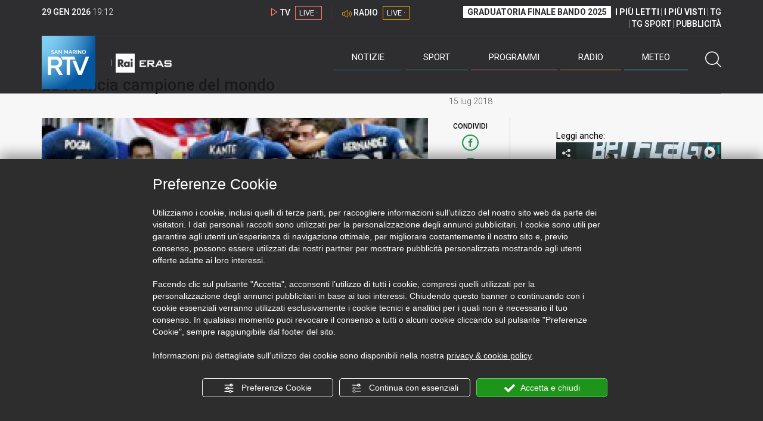

--- FILE ---
content_type: text/html; charset=UTF-8
request_url: https://www.sanmarinortv.sm/sport/calcio-c14/francia-campione-mondo-a122953
body_size: 15870
content:
<!DOCTYPE html>
<html lang="it">
    <head>
        <meta name="viewport" content="width=device-width, initial-scale=1">
        <meta charset="UTF-8">
                    <title>La Francia campione del mondo</title>
        <meta name="description" content="La&#x20;Coppa&#x20;del&#x20;Mondo&#x20;prende&#x20;la&#x20;via&#x20;di&#x20;Parigi&#x3A;&#x20;la&#x20;Francia&#x20;batte&#x20;4-2&#x20;la&#x20;Croazia&#x20;e&#x20;sale&#x20;sul&#x20;tetto&#x20;del&#x20;mondo&#x20;per&#x20;la&#x20;seconda&#x20;volta&#x20;nella&#x20;sua&#x20;storia&#x20;dopo&#x20;la&#x20;vittoria..." />
            <link href="https://www.sanmarinortv.sm/sport/calcio-c14/francia-campione-mondo-a122953" rel="canonical"/>

    <meta name="author" content="San Marino Rtv">

    <meta property="fb:pages" content="238005306296375" />
    <meta property="og:locale" content="it_IT"/>
    <meta property="og:site_name" content="San Marino Rtv" />
    <meta property="og:url" content="https://www.sanmarinortv.sm/sport/calcio-c14/francia-campione-mondo-a122953" />
    <meta property="og:title" content="La Francia campione del mondo" />
    <meta property="og:image" content="https://www.sanmarinortv.sm/uploads/img/photo/43/43d0094761ba64a772ce125dc78b0d66bcb1cca8250166.jpg?t=1769713928" />
    <meta property="og:description" content="La Coppa del Mondo prende la via di Parigi: la Francia batte 4-2 la Croazia e sale sul tetto del mondo per la seconda volta nella sua storia dopo la vittoria...">
        <meta property="og:type" content="article"/>
    <meta property='article:published_time' content='2018-07-15T20:51:57+02:00' />
    <meta property='article:modified_time' content='2018-07-15T21:35:15+02:00' />
        <meta property='article:section' content='Calcio' />

    <meta name="twitter:card" content="summary_large_image" />
    <meta name="twitter:site" content="@SANMARINO_RTV" />
    <meta name="twitter:title" content="La Francia campione del mondo" >
    <meta name="twitter:description" content="La Coppa del Mondo prende la via di Parigi: la Francia batte 4-2 la Croazia e sale sul tetto del mondo per la seconda volta nella sua storia dopo la vittoria...">
    <meta name="twitter:image" content="https://www.sanmarinortv.sm/uploads/img/photo/43/43d0094761ba64a772ce125dc78b0d66bcb1cca8250166.jpg" >
    <meta name="twitter:url" content="https://www.sanmarinortv.sm/sport/calcio-c14/francia-campione-mondo-a122953">

    <meta name="application-name" content="San Marino Rtv" />
    <meta name="msapplication-starturl" content="https://www.sanmarinortv.sm/sport/calcio-c14/francia-campione-mondo-a122953" />
    <meta name="msapplication-tooltip" content="San Marino Rtv" />
    <meta name="msapplication-TileImage" content="https://www.sanmarinortv.sm/assets/frontend/img/logo-144.png?v63"/>
    <meta name="msapplication-TileColor" content="#2e2e30"/>
    <meta name="msapplication-square150x150logo" content="https://www.sanmarinortv.sm/assets/frontend/img/logo-150.png?v63"/>
    <meta name="msapplication-square70x70logo" content="https://www.sanmarinortv.sm/assets/frontend/img/logo-70.png?v63"/>
    <meta name="msapplication-square310x310logo" content="https://www.sanmarinortv.sm/assets/frontend/img/logo-310.png?v63"/>
    <meta name="msapplication-wide310x150logo" content="https://www.sanmarinortv.sm/assets/frontend/img/logo-310-150.png?v63"/>

    <meta name="theme-color" content="#2e2e30">

    <!-- HTML5 shim, for IE6-8 support of HTML5 elements -->

    <!--[if lt IE 9]>
      <script src="https://html5shim.googlecode.com/svn/trunk/html5.js"></script>
            <![endif]-->
    <!--[if lt IE 8]>
            <![endif]-->

    <!-- Fav and touch icons -->
    <link rel="shortcut icon" type="image/vnd.microsoft.icon" href="https://www.sanmarinortv.sm/favicon.ico?v63" sizes="16x16 32x32 48x48" />
    <link rel="shortcut icon" href="/favicon.ico?v63" type="image/x-icon" sizes="16x16">
    <link rel="apple-touch-icon-precomposed" sizes="144x144" href="https://www.sanmarinortv.sm/assets/frontend/img/logo-144.png?v63">
    <link rel="apple-touch-icon-precomposed" sizes="114x114" href="https://www.sanmarinortv.sm/assets/frontend/img/logo-114.png?v63">
    <link rel="apple-touch-icon-precomposed" sizes="72x72" href="https://www.sanmarinortv.sm/assets/frontend/img/logo-72.png?v63">
    <link rel="apple-touch-icon-precomposed" href="https://www.sanmarinortv.sm/assets/frontend/img/logo-57.png?v63">

    
    <meta name="robots" content="index,follow" />
                <link href="https://fonts.googleapis.com/css?family=Roboto:300,300i,400,500,700" rel="stylesheet">
                                <link rel="stylesheet" href="/css/c483159.css?v63" />
                    
                            <style>
                                                                                                                                                                                                                                                                                                                                                                                                                                                        
                .scroll-left div {	
                    -moz-animation: scroll-left 107s linear infinite;
                    -webkit-animation: scroll-left 107s linear infinite;
                    animation: scroll-left 107s linear infinite;
                }

                                    @media (min-width: 768px) {
                                                                        .scroll-left div {	
                            -moz-animation: scroll-left 107s linear infinite;
                            -webkit-animation: scroll-left 107s linear infinite;
                            animation: scroll-left 107s linear infinite;
                        }
                    }
                                    @media (min-width: 988px) {
                                                                        .scroll-left div {	
                            -moz-animation: scroll-left 107s linear infinite;
                            -webkit-animation: scroll-left 107s linear infinite;
                            animation: scroll-left 107s linear infinite;
                        }
                    }
                                    @media (min-width: 1200px) {
                                                                        .scroll-left div {	
                            -moz-animation: scroll-left 107s linear infinite;
                            -webkit-animation: scroll-left 107s linear infinite;
                            animation: scroll-left 107s linear infinite;
                        }
                    }
                                    @media (min-width: 1440px) {
                                                                        .scroll-left div {	
                            -moz-animation: scroll-left 107s linear infinite;
                            -webkit-animation: scroll-left 107s linear infinite;
                            animation: scroll-left 107s linear infinite;
                        }
                    }
                
                .breakingnews .scroll-left  div {
                    white-space: nowrap;
                    min-width:100vw;
                }
                .breakingnews .scroll-left  a {
                    display:inline-block;
                }
            </style>
                
    
    <link rel="stylesheet" href="/assets/frontend/css/vendor/photoswipe/photoswipe.css?v63">
    <link rel="stylesheet" href="/assets/frontend/css/vendor/photoswipe/default-skin/default-skin.css?v63">

    <style>
        .text-zoom{
            float:right;margin-top: 20px;
        }
        .text-zoom.increase{
            margin-left: 20px;border-left: 1px solid #ccc;padding-left: 20px;
        }

        @media screen and (max-width: 767px) {
            .text-zoom.increase{
                margin-right: 10px;
            }
        }
    </style>

        
        <link rel="amphtml" href="https://www.sanmarinortv.sm/sport/calcio-c14/francia-campione-mondo-a122953/amp"/>
    
    <!-- Facebook Pixel Code -->
    <script>
      !function(f,b,e,v,n,t,s)
      {if(f.fbq)return;n=f.fbq=function(){n.callMethod?
      n.callMethod.apply(n,arguments):n.queue.push(arguments)};
      if(!f._fbq)f._fbq=n;n.push=n;n.loaded=!0;n.version='2.0';
      n.queue=[];t=b.createElement(e);t.async=!0;
      t.src=v;s=b.getElementsByTagName(e)[0];
      s.parentNode.insertBefore(t,s)}(window, document,'script',
      'https://connect.facebook.net/en_US/fbevents.js');
      
      fbq('consent', 'revoke');
      fbq('init', '366632870888842');
      fbq('track', 'PageView');
    </script>
    <noscript><img height="1" width="1" style="display:none"
      src="https://www.facebook.com/tr?id=366632870888842&ev=PageView&noscript=1"
    /></noscript>
    <!-- End Facebook Pixel Code -->
    
    <!-- Leggere qui per annunci consent https://support.google.com/adsense/answer/9042142 -->
    
        
    

    <link rel="icon" type="image/x-icon" href="/favicon.ico?v63" />
    <link rel="stylesheet" href="https://catchup.acdsolutions.it/fluid-player/fluidplayer.min.css" type="text/css"/>
    <script src="https://catchup.acdsolutions.it/fluid-player/fluidplayer.min.js"></script>
</head>
<body id="body" class="gf-font-principale article-page">
                            
                                                                <header class="layout-header">
    <a href="javascript:void(0)" class="closebtn visible-xs" onclick="Menu.mobile.closeMenu();"><span class="glyphicon-chiudi"></span></a>
    <div class="header">
        <div class="container">
            <div class="top-of-page hidden-affix hidden-print">
                <div class="row">
                                        <div class="hidden-xs hidden-sm col-md-2 col-lg-4"><div class="last-update"><strong class="current-date"></strong> <span class="current-hour"></span></div></div>

                    <div class="col-xs-12 col-sm-5 col-md-4 col-lg-3 hidden-print">
                        <div class="cont-link-live  hidden-print" id="cont-link-live">
                            <div class="link-live link-live-tv  hidden-print">
                                <span class="glyphicon-tv-live"></span> 
                                <strong>TV</strong> 
                                <a href="/programmi/web-tv" class="tv-live-link">
                                    <span>LIVE &middot;</span>
                                </a>
                            </div>
                                                            <div class="link-live link-live-radio hidden-print">
                                    <span class="glyphicon-radio-live"></span> 
                                    <strong>RADIO</strong> 
                                    <a href="/radio"  class="radio-live-link">
                                        <span>LIVE &middot;</span>
                                    </a>
                                </div>
                                                    </div>
                    </div>
                    <div class="col-xs-12 col-sm-7 col-md-6 col-lg-5 hidden-print">
                        <div class="cont-menu-top hidden-xs">
                            <ul>
                                                                                                <li><a href="https://www.sanmarinortv.sm/risultati-bando-di-selezione-c242"  style="font-weight: 700;background-color:#fff;color:#2e2e30;padding: 2px 7px;">GRADUATORIA FINALE BANDO 2025</a></li>
                                <li style="border:none;"><a href="/articoli-piu-letti" style="font-weight: 700;">I PI&Ugrave; LETTI</a></li>
                                <li><a href="/video-piu-visti" style="    font-weight: 700;">I PI&Ugrave; VISTI</a></li> 
                                <li><a href="/programmi/tg-san-marino-p38">TG</a></li>
                                <li><a href="/programmi/tg-sport-p1">TG SPORT</a></li>
                                <li><a href="/pubblicita">PUBBLICIT&Agrave;</a></li>
                            </ul>
                        </div>
                    </div>
                </div>
            </div>
            <div class="header-bottom">
                <div class="cont-logo hidden-xs">
                                        <a class="logo-link logo-color hidden-affix-top hidden-print" href="/">
                        <img class="img-responsive logo-top  hidden-print" src="/assets/frontend/img/logo-color.png?v63" alt="Logo San Marino RTV">
                    </a>
                    <div class="logo-link hidden-affix hidden-print" style="background-image: url(/assets/frontend/img/logo-90.png?v63);">
                            <a href="/">
                                Radio e Televisione della Repubblica di San Marino
                            </a>
                    </div>

                <img class="img-responsive logo-nemini-termini hidden-affix hidden-print" src="/assets/frontend/img/logo-nemini-teneri-rai.png?v63" alt="Logo Nemini Teneri - RAI Eras">
            </div>
            <div class="cont-link-live visible-affix-inline-block hidden-xs">
            </div>
            <div class="cont-menu hidden-print">
                <nav class=" hidden-print">
                    <ul class="menu-principale hidden-print">
    <li style="display:none;">
        <img src="/assets/frontend/img/logo-share.jpg?v63" width="720" height="480">
    </li>
    <li>
        <a class="menu-notizie" href="javascript:void(0)">Notizie<span class="icon glyphicon-freccia-dx-2 visible-xs-inline-block glyphicon-rotate-90"></span></a>
        <ul id="notizie" class="sub-menu">
            <li class="col col1">
                <h3 class="hidden-xs"><span class="line"></span> San Marino</h3>
                <ul>
                    <li><a href="https://www.sanmarinortv.sm/news/politica-c2">Politica</a></li>
                    <li><a href="https://www.sanmarinortv.sm/news/cronaca-c3">Cronaca</a></li>
                    <li><a href="https://www.sanmarinortv.sm/news/attualita-c4">Attualità</a></li>
                    <li><a href="https://www.sanmarinortv.sm/news/economia-c5">Economia</a></li>
                    <li><a href="https://www.sanmarinortv.sm/news/cultura-c6">Cultura</a></li>
                    <li><a href="https://www.sanmarinortv.sm/news-c1"  style="color: #aaa;">Tutte le news</a></li>
                </ul>
            </li>
            <li class="col col2 hidden-xs mostRead" data-url="/s/menu/article/most-readed/main"></li>
            <li class="col col3">
                <ul>
                    <li><a href="https://www.sanmarinortv.sm/news/italia-c7"><span class="line"></span>Italia</a></li>
                    <li><a href="https://www.sanmarinortv.sm/news/mondo-c8"><span class="line"></span>Mondo</a></li>                    <li><a href="https://www.sanmarinortv.sm/news/comunicati-c9"><span class="line"></span>Comunicati stampa</a></li>
                    <li><a href="https://www.sanmarinortv.sm/news/pubbliredazionali-c197"><span class="line"></span>Pubbliredazionali</a></li>                    <li><a href="/rassegna-stampa"><span class="line"></span>Rassegna stampa</a></li>
                </ul>
            </li>
        </ul>
    </li>

    <li>
        <a class="menu-sport" href="javascript:void(0)">Sport<span class="icon glyphicon-freccia-dx-2 visible-xs-inline-block glyphicon-rotate-90"></span></a>
        <ul id="sport" class="sub-menu">
            <li class="col col1">
                <ul>
                    <li><a href="https://www.sanmarinortv.sm/sport/calcio-c14">Calcio</a></li>
                    <li><a href="https://www.sanmarinortv.sm/sport/calcio-sammarinese-c15">Calcio sammarinese</a></li>
                    <li><a href="https://www.sanmarinortv.sm/sport/sport-sammarinese-c16">Sport sammarinese</a></li>
                    <li><a href="https://www.sanmarinortv.sm/sport/motori-c17">Motori</a></li>
                    <li><a href="https://www.sanmarinortv.sm/sport/basket-c18">Basket</a></li>
                    <li><a href="https://www.sanmarinortv.sm/sport/altri-sport-c19">Altri sport</a></li>
                    <li><a href="https://www.sanmarinortv.sm/sport/comunicati-sport-c22">Comunicati sport</a></li>
                    <li><a href="https://www.sanmarinortv.sm/sport-c12" style="color: #aaa;">Tutte le news</a></li>
                </ul>
            </li>

            <li class="col col2 hidden-xs mostRead" data-url="/s/menu/article/most-readed/sport"></li>
        </ul>
    </li>

    <li>
        <a class="menu-tv" href="javascript:void(0)">Programmi<span class="icon glyphicon-freccia-dx-2 visible-xs-inline-block glyphicon-rotate-90"></span></a>
        <ul id="tv" class="sub-menu">
            <li class="col col1">
                <ul>
                    <li><a href="/programmi">Rtv play</a></li>
                    <li><a href="/programmi/tg-san-marino-p38">Tg</a></li>
                    <li><a href="/programmi/tg-sport-p1">Tg Sport</a></li>
                    <li><a href="/programmi/palinsesto">Guida TV</a></li>
                </ul>
            </li>
        </ul>
    </li>
    <li><a class="menu-radio" href="/radio">Radio</a></li>
    <li>
        <a class="menu-meteo" href="/meteo">Meteo<span class="icon glyphicon-freccia-dx-2 visible-xs-inline-block glyphicon-rotate-90 hidden-xs"></span></a>
        <ul id="meteo" class="sub-menu">
            <li class="col col1 hidden-xs video">
                <div class="img-cnt img-zoom-cnt action-container" style="width:258px">
                    <a href="javascript:void(0)" onclick="$(this).siblings('.js-play').trigger('click');" class="jsClickPassthrough">
                        <img class="img-responsive" alt="Meteo 7 giorni San Marino" src="https://s3.eu-central-1.amazonaws.com/thumbnails-pub/fixed_meteo.jpg" data-src="https://s3.eu-central-1.amazonaws.com/thumbnails-pub/fixed_meteo.jpg" data-was-processed="true">
                    </a>
                    <div class="share image-action js-share hidden-print jsClickPassthrough" data-share-title-complete="Meteo 7 giorni San Marino" data-share-title="" data-share-url="/meteo">
                        <span class="icon glyphicon-share jsClickPassthrough"></span>
                        <span class="label jsClickPassthrough">CONDIVIDI</span>
                    </div>
                    <div class="play image-action js-play hidden-print jsClickPassthrough" data-play-share-url="/meteo" data-play-id="" data-play-type="video" data-play-content="fixed_meteo.mp4" data-adzone="46" data-adzonemid="48" data-play-caption="" data-play-title="">
                        <span class="label jsClickPassthrough">GUARDA</span>
                        <span class="icon glyphicon-play jsClickPassthrough"></span>
                    </div>
                </div>
            </li>

            <li class="col col2 hidden-xs widget iFrame" data-url="https://www.3bmeteo.com/moduli_esterni/localita_7_giorni_compatto/8152/ffffff/2e2e30/ffffff/2e2e30/it" >
              </li>
        </ul>
    </li>
    <li>
        <a href="javascript:void(0)" class="menu-cerca hidden-xs" onclick="Menu.search.open();
                return false;" aria-label="Cerca">
            <span class="label visible-md-inline-block">Cerca</span>&nbsp;<span class="icon glyphicon-cerca"></span>
        </a>
    </li>
    <li id="cont-search" style="display:none;">
        <a href="javascript:void(0)" >
            <span class="glyphicon-cerca"></span>
        </a>
        <form action="/risultato-ricerca">
            <select name="type" id="searchSelect">
                <option value="articles" >Articoli</option>
                <option value="shows" >Programmi</option>
            </select>
            <input type="text" name="term" placeholder="Cerca nel sito..." id="search" />
        </form>
        <a href="javascript:void(0)" onclick="Menu.search.close();">
            <span class="glyphicon-chiudi"></span>
        </a>
    </li>
</ul>
                </nav>
                <ul class="mobile-list visible-xs hidden-print">
                                        <li>
                        <a href="https://www.sanmarinortv.sm/risultati-bando-di-selezione-c242"  style="display: inline-block;font-weight: 700;text-decoration: underline;background-color:#fff;color:#000;padding-left:8px;padding-right:8px;margin-top:5px">GRADUATORIA FINALE BANDO 2025</a>
                    </li>
                    <li>
                        <a href="/programmi/tg-san-marino-p38"><strong>TG</strong></a>
                    </li>
                    <li>
                        <a href="/programmi/tg-sport-p1"><strong>TG SPORT</strong></a>
                    </li>
                    <li>
                        <a href="/articoli-piu-letti"><strong>I PI&Ugrave; LETTI</strong></a>
                    </li>
                    <li>
                        <a href="/video-piu-visti"><strong>I PI&Ugrave; VISTI</strong></a>
                    </li>
                    <li>
                        <a href="/pubblicita"><strong>PUBBLICIT&Agrave;</strong></a>
                    </li>
                    <li>
                        <a href="https://www.sanmarinortv.sm/chi-siamo-c74">Chi siamo</a>
                    </li>
                    <li>
                        <a href="/chi-siamo/contatti">Contatti</a>
                    </li>
                    <li>
                        <a href="/redazione">Redazione</a>
                    </li>
                    <li>
                        <a href="/help/feed-rss">Rss</a>
                    </li>
                    <li>
                        <a href="/mappa-sito">Mappa sito</a>
                    </li>
                </ul>
            </div>
        </div>
    </div>
</div>
</header>
<aside class="hidden-print  cont-banner-principale  hidden-xs">
    <div class="container">
                <div class="row">
                                        <div class="col-md-9 hidden-xs">
                                <ins class="banner adbanner " data-revive-zoneid="22" data-revive-target="_blank" data-revive-block="1" data-revive-id="06e709ec91a77c96ed68e449c29e15b0"></ins>

            </div>
            <div class="col-md-3 hidden-xs hidden-sm">
                                    <div class="rtvbanner">
                        <div class="liveBanner ">
                            <div class="label">Diretta TV</div>

                                 <div id="livePlayerElement" class="wowzaplayer" style="width:100%;"></div>
                                <script async src="https://catchup.acdsolutions.it/jstag/videoplayerLiveFluid/TV?ch=0&eID=livePlayerElement&vID=666666666"></script>                                                     </div>
                    </div>
                            </div>
            </div>
</div>
</aside>
<aside class="visible-xs hidden-print">
                            <ins class="banner adbanner" data-revive-zoneid="40" data-revive-target="_blank" data-revive-block="1" data-revive-id="06e709ec91a77c96ed68e449c29e15b0"></ins>        
        <div class="row menu-mobile">
        <div class="col-xs-2 no-padding-right  left icon-wrp">
            <a href="javascript:void(0);"  onclick="Menu.mobile.openMenu();"><span class="glyphicon-menu"></span></a>
        </div>
        <div class="col-xs-8 l">
            <a class="logo-link cont-img" href="/"><img class="img-responsive logo-top" src="/assets/frontend/img/logo.png?v63" alt="San Marino RTV"></a>
            <div class="cont-img termini"><img class="img-responsive logo-nemini-termini" src="/assets/frontend/img/logo-nemini-teneri-rai.png?v63" alt="Nemini Teneri - RAI Eras"></div>
        </div>
        <div class="col-xs-2 no-padding-left right icon-wrp">
            <a href="#" onclick="Menu.search.xs.open();" id="mobile-search-trigger"><span class="glyphicon-cerca"></span></a>
        </div>
    </div>
    <div class="row menu-mobile cerca" style="display:none">
        <div class="col-xs-2 no-padding-right left icon-wrp">
            <a href="javascript:void(0);"><span class="glyphicon-cerca"></span></a>
        </div>
        <div class="col-xs-8">
            <form action="/risultato-ricerca">
                <select name="type" id="searchSelectMobile">
                    <option value="articles">Articoli</option>
                    <option value="shows">Programmi</option>
                </select>
                <input type="text" name="term" placeholder="Cerca nel sito..." id="searchMobile"/>
            </form>
        </div>
        <div class="col-xs-2 no-padding-left right icon-wrp">
            <a href="#" onclick="Menu.search.xs.close();"><span class="glyphicon-chiudi"></span></a>
        </div>
    </div>
</aside>
<img class="visible-print-block" src="/assets/frontend/img/logo-color.png?v63" alt="Logo San Marino RTV">
    
    <main>
            <section class="breakingnews hidden-print">
        <div class="label"><span class="glyphicon-ultimora"></span><h2 class="hidden-xs hidden-sm">&nbsp;Ultim'ora</h2></div>
        <div class="scroll-left">
            <div>
                                    <a href="https://www.sanmarinortv.sm/news/politica-c2/rf-difendiamo-il-potere-d-acquisto-dei-salari-dal-governo-politiche-catastrofiche-a285819" > 19:30 <strong>RF: &quot;Difendiamo il potere d’acquisto dei salari! Dal Governo politiche catastrofiche&quot;</strong></a>
                    <a href="https://www.sanmarinortv.sm/news/politica-c2/segreteria-esteri-nessuna-censura-ma-il-rigoroso-adempimento-di-obblighi-internazionali-e-interni-a285818" > 19:26 <strong>Segreteria Esteri: &quot;Nessuna censura, ma il rigoroso adempimento di obblighi internazionali e interni&quot;</strong></a>
                    <a href="https://www.sanmarinortv.sm/news/politica-c2/san-marino-con-l-apce-a-difesa-della-groenlandia-a285817" > 18:24 <strong>San Marino con l&#039;Apce a difesa della Groenlandia</strong></a>
                    <a href="https://www.sanmarinortv.sm/news/cultura-c6/la-chitarra-d-australia-da-noi-a285814" > 18:02 <strong>La chitarra d&#039;Australia da noi</strong></a>
                    <a href="https://www.sanmarinortv.sm/news/mondo-c8/usa-iran-continuano-a-salire-le-tensioni-dopo-le-minacce-di-trump-a285812" > 17:42 <strong>Usa - Iran: continuano a salire le tensioni dopo le minacce di Trump</strong></a>
                    <a href="https://www.sanmarinortv.sm/news/italia-c7/eleonora-palmieri-dimessa-dal-bufalini-grazie-a-chi-ha-curato-le-mie-ferite-e-a-chi-continua-a-sostenermi-a285807" > 15:23 <strong>Eleonora Palmieri dimessa dal Bufalini: &quot;Grazie a chi ha curato le mie ferite e a chi continua a sostenermi&quot;</strong></a>
                    <a href="https://www.sanmarinortv.sm/news/economia-c5/sandbox-normative-fabbri-norma-che-valorizza-tantissimo-le-caratteristiche-di-san-marino-a285803" > 15:06 <strong>Sandbox normative, Fabbri: &quot;Norma che valorizza tantissimo le caratteristiche di San Marino&quot;</strong></a>
                    <a href="https://www.sanmarinortv.sm/news/attualita-c4/sui-social-violenza-verbale-e-razzismo-che-influenzano-i-giovani-gli-insegnanti-chiedono-di-fermare-i-linguaggi-d-odio-a285799" > 14:06 <strong>“Sui social violenza verbale e razzismo che influenzano i giovani”, gli insegnanti chiedono di fermare i linguaggi d&#039;odio</strong></a>
                    <a href="https://www.sanmarinortv.sm/news/economia-c5/al-via-smuvi-il-nuovo-servizio-bus-a-chiamata-a285798" > 13:47 <strong>Al via &quot;SMUVI&quot;, il nuovo servizio bus a chiamata</strong></a>
                    <a href="https://www.sanmarinortv.sm/sport/altri-sport-c19/kristoffersen-riscrive-la-storia-della-planai-a285792" > 12:55 <strong>Kristoffersen riscrive la storia della Planai</strong></a>
            
            </div>
        </div>
    </section>
    <script type="application/ld+json">
        {
    "@context": "http://schema.org",
    "@type": "NewsArticle",
    "mainEntityOfPage": {
      "@type": "WebPage",
      "@id": "https://www.sanmarinortv.sm/sport/calcio-c14/francia-campione-mondo-a122953"
    },
    "headline": "La Francia campione del mondo",
        "image": [
      "https://www.sanmarinortv.sm/uploads/img/photo/43/43d0094761ba64a772ce125dc78b0d66bcb1cca8250166.jpg"
     ],
         "datePublished": "2018-07-15T20:51:57+02:00",
    "dateModified": "2018-07-15T21:35:15+02:00",
    "author": {
      "@type": "Person",
      "name": "Redazione"    },
     "publisher": {
      "@context": "http://schema.org",
"@type": "NewsMediaOrganization",
"name": "San Marino Rtv",
"logo":   {
    "@type": "ImageObject",
            "url": "https://www.sanmarinortv.sm/assets/frontend/img/logo-310x310.png?v63",
        "width": 400,
        "height": 80
    },
"sameAs":   [
    " https://www.facebook.com/SanMarinoRTV/",
    " https://twitter.com/SANMARINO_RTV"
],
"masthead": "https://www.sanmarinortv.sm/#gerenza",
"correctionsPolicy": "https://www.sanmarinortv.sm/#correzioni",
"publishingPrinciples": "https://www.sanmarinortv.sm/",
"url": "https://www.sanmarinortv.sm/",
"ethicsPolicy": "https://www.sanmarinortv.sm/#codice-etico",
"missionCoveragePrioritiesPolicy": "https://www.sanmarinortv.sm/#missione",
"diversityPolicy": "",
"verificationFactCheckingPolicy": "https://www.sanmarinortv.sm/#fcfonti",
"unnamedSourcesPolicy": "https://www.sanmarinortv.sm/#fonti-anonime",
"actionableFeedbackPolicy": "https://www.sanmarinortv.sm/#scrivi",
"ownershipFundingInfo": "https://www.sanmarinortv.sm/#gerenza",
"diversityStaffingReport": "",
"contactPoint":   [
    {
        "@type": "ContactPoint",
        "contactType": "Newsroom Contact",
        "email": "redazione@sanmarinortv.sm",
        "url": "https://www.sanmarinortv.sm/chi-siamo/contatti"
    },
    {
        "@type": "ContactPoint",
        "contactType": "Public Engagement",
        "email": "redazione@sanmarinortv.sm",
        "url": "https://www.sanmarinortv.sm/chi-siamo/contatti"
    }
]    }
    }    </script>
    <div class="container article-detail category-family-sport">
        <div class="row">
            <article role="main" class="col-md-9 news internal-page site-margin-bottom" id="article">
                <ol class="breadcrumb hidden-print">
                        <li><a href="https://www.sanmarinortv.sm/">Home</a></li>
                                               <li><a href="https://www.sanmarinortv.sm/sport-c12">News sport</a></li>
                                               <li><a href="https://www.sanmarinortv.sm/sport/calcio-c14">Calcio</a></li>
                                           </ol>
<script type="application/ld+json">
   {
    "@context": "http://schema.org",
    "@type": "BreadcrumbList",
    "itemListElement":
    [
      
           {
       "@type": "ListItem",
       "position": 1,
       "item":
       {
        "@id": "https://www.sanmarinortv.sm/",
        "name": "Home"
        }
      },           {
       "@type": "ListItem",
       "position": 2,
       "item":
       {
        "@id": "https://www.sanmarinortv.sm/sport-c12",
        "name": "News sport"
        }
      },           {
       "@type": "ListItem",
       "position": 3,
       "item":
       {
        "@id": "https://www.sanmarinortv.sm/sport/calcio-c14",
        "name": "Calcio"
        }
      },           {
       "@type": "ListItem",
       "position": 4,
       "item":
       {
        "@id": "https://www.sanmarinortv.sm/sport/calcio-c14/francia-campione-mondo-a122953",
        "name": "La Francia campione del mondo"
        }
      }        ]
   }
</script>                <header class="row">
                    <div class="col-md-11">
                                                <h1>La Francia campione del mondo</h1>
                                            </div>
                </header>

                <div class="row">

                    <div class="col-md-11 article-pre">
                        <div class="row">
                            <div class="col-xs-6 col-md-10 author">
                                                            </div>
                            <div class="col-xs-6 col-md-2 date">
                                15 lug 2018
                            </div>
                        </div>
                    </div>
                    <div class="col-md-11 article-body">

                        <div class="row">


                            <aside class="col-md-2 col-md-push-10 article-share-cnt">
                                <span class="hidden-xs hidden-sm lbl hidden-print">CONDIVIDI</span>
                                                                                                <ul class="hidden-print">
                                    <li><a  title="Condividi su Facebbok" href="javascript:void(0)" onclick="Share.share('fb', 'https%3A%2F%2Fwww.sanmarinortv.sm%2Fsport%2Fcalcio-c14%2Ffrancia-campione-mondo-a122953', 'La\x20Francia\x20campione\x20del\x20mondo');" target="_blank"><span class="icon glyphicon-facebook color"></span></a></li>
                                    <li><a title="Condividi su X" href="javascript:void(0)" onclick="Share.share('tw', 'https%3A%2F%2Fwww.sanmarinortv.sm%2Fsport%2Fcalcio-c14%2Ffrancia-campione-mondo-a122953', 'La\x20Francia\x20campione\x20del\x20mondo');" target="_blank"><span class="icon glyphicon-twitter color"></span></a></li>
                                    <li><a title="Condividi su Linkedin" href="javascript:void(0)" onclick="Share.share('li', 'https%3A%2F%2Fwww.sanmarinortv.sm%2Fsport%2Fcalcio-c14%2Ffrancia-campione-mondo-a122953', 'La\x20Francia\x20campione\x20del\x20mondo');" target="_blank"><span class="icon glyphicon-linkedin color"></span></a></li>
                                    <li><a title="Condividi via email" href="mailto:?&subject=https%3A%2F%2Fwww.sanmarinortv.sm%2Fsport%2Fcalcio-c14%2Ffrancia-campione-mondo-a122953&body=La%5Cx20Francia%5Cx20campione%5Cx20del%5Cx20mondo" target="_blank"><span class="icon glyphicon-mail color"></span></a></li>
                                    <li class="visible-xs-inline-block visible-sm-inline-block"><a href="whatsapp://send?text=https%3A%2F%2Fwww.sanmarinortv.sm%2Fsport%2Fcalcio-c14%2Ffrancia-campione-mondo-a122953" data-action="share/whatsapp/share" target="_blank"><span class="icon glyphicon-whatsapp color"></span></a></li>
                                    <li class="visible-xs-inline-block visible-sm-inline-block"><a title="Condividi su Telegram" href="javascript:void(0)" onclick="Share.share('te', 'https%3A%2F%2Fwww.sanmarinortv.sm%2Fsport%2Fcalcio-c14%2Ffrancia-campione-mondo-a122953', 'La\x20Francia\x20campione\x20del\x20mondo');" target="_blank"><span class="icon glyphicon-telegram color"></span></a></li>
                                    
                                </ul>
                                <hr class="hidden-xs hidden-sm hidden-print">
                                <a title="Stampa" class="hidden-xs hidden-print" href="javascript:void(0)" onclick="window.print();" target="_blank"><span class="icon glyphicon-stampa color"></span></a>
                            </aside>
                            <div class="col-md-10 col-md-pull-2">
                                                                                                                                        <figure class="main-figure ">
                                            <a data-id="115468" href="https://www.sanmarinortv.sm/media/cache/fe_article_detail_full_big/uploads/img/photo/43/43d0094761ba64a772ce125dc78b0d66bcb1cca8250166.jpg" data-small="https://www.sanmarinortv.sm/media/cache/fe_article_detail_full_small/uploads/img/photo/43/43d0094761ba64a772ce125dc78b0d66bcb1cca8250166.jpg" data-size="1560x880" data-size-small="468x264" title="">   
                                                                                                                                        <img style="width:100%" class="img-responsive" src="https://www.sanmarinortv.sm/media/cache/fe_article_detail_full_half/uploads/img/photo/43/43d0094761ba64a772ce125dc78b0d66bcb1cca8250166.jpg" alt="La&#x20;Francia&#x20;campione&#x20;del&#x20;mondo">
                                        </a>
                                                                            </figure>
                                                            
                            

                                                                                            <a aria-label="Incrementa la dimensione dei caratteri" class="text-zoom increase hidden-print" href="javascript:void(0)" onclick="var n = $('.js-font-size-action');
                                    n.css({'font-size': parseInt(n.css('font-size')) + 2 + 'px', 'line-height': parseInt(n.css('line-height')) + 2 + 'px'});" ><span class="glyphicon-font-increase"></span></a>
                                <a aria-label="Decrementa la dimensione dei caratteri" class="text-zoom decrease hidden-print" href="javascript:void(0)" onclick="var n = $('.js-font-size-action');
                                    n.css({'font-size': parseInt(n.css('font-size')) - 2 + 'px', 'line-height': parseInt(n.css('line-height')) - 2 + 'px'});" ><span class="glyphicon-font-decrease"></span></a>
                                <div class="clearfix hidden-print"></div>
                                <div class="description js-font-size-action">
                                    La Coppa del  Mondo prende la via di Parigi: la Francia batte 4-2 la Croazia e sale sul tetto del mondo per la seconda volta nella sua storia dopo la vittoria casalinga del 1998. <br />
Francia in vantaggio grazie all'autogol di <strong>Mandzukic</strong>, il primo in una finale mondiale, poi <strong>Perisic</strong> pareggia i conti dieci minuti dopo con un bel tiro dal limite. Proprio il numero 4 croato è protagonista del rigore trasformato da<strong> Griezmann</strong>, suo il fallo di mano che sfugge all'arbitro ma non al Var. Nella ripresa arrotondano <strong>Pogba e Mbappè</strong>, prima della rete del 4-2 di Mandzukic, per gentile concessione di <strong>Lloris</strong>. 20 anni fa <strong>Deschamps</strong> era in campo stavolta è il direttore di un orchestra praticamente perfetta che in sette partite del mondiale ha ottenuto 6 vittorie e un pari.
                                </div>
                                <hr class="hidden-print">
                            
                            
                                                        
                                                                                    
                                                        
                                                        <style>
                                @media print{
                                    .progress .progress-bar{
                                        background-color: #ddd !important;
                                        text-align: left;
                                    }
                                    .polls .col-sm-8, .polls .col-sm-4{
                                        width:50% !important;
                                        float:left !important;
                                    }
                                }
                            </style>
                            <div class="polls" data-id="122953"></div>

                            <div style="color: rgba(15,15,15,.5);    text-align: right;">Riproduzione riservata ©</div>
                        </div>
                    </div>
                </div>
            </div>


                            <div class="row site-margin-bottom hidden-print">
                    <div class="col-md-11 most-read">
                        <h4 class="most-reader">I più letti della settimana: Calcio</h4>
                        <div class=" list article-numbered">
                                                                                            <article class="row news">
                                    <div class="col-xs-3 col-sm-2 col-lg-2 col-xl-1">
                                        <a href="https://www.sanmarinortv.sm/sport/calcio-c14/serie-d-all-ancona-basta-un-tempo-a285601" title="Serie D: all&#039;Ancona basta un tempo" class="number-container img-zoom-cnt"  >
                                            <img class="img-zoom img-responsive" alt="Serie D: all&#039;Ancona basta un tempo" data-src="https://www.sanmarinortv.sm/media/cache/fe_article_thumb/uploads/img/photo/69/69765b53d570e530402625.jpg">
                                                                                    </a>
                                    </div>
                                    <div class="col-xs-9 col-sm-10 col-lg-10 col-xl-11">
                                        <a href="https://www.sanmarinortv.sm/sport/calcio-c14/serie-d-all-ancona-basta-un-tempo-a285601" title="Serie D: all&#039;Ancona basta un tempo" class="title"  >
                                            <span>Serie D: all&#039;Ancona basta un tempo</span>
                                        </a>
                                    </div>
                                </article>
                                                                                                                            <article class="row news">
                                    <div class="col-xs-3 col-sm-2 col-lg-2 col-xl-1">
                                        <a href="https://www.sanmarinortv.sm/sport/calcio-c14/meli-con-l-ancona-nonostante-la-sconfitta-abbiamo-fatto-una-buona-partita-a285617" title="Meli: &quot;Con l&#039;Ancona, nonostante la sconfitta, abbiamo fatto una buona partita&quot;" class="number-container img-zoom-cnt"  >
                                            <img class="img-zoom img-responsive" alt="Meli: &quot;Con l&#039;Ancona, nonostante la sconfitta, abbiamo fatto una buona partita&quot;" data-src="https://www.sanmarinortv.sm/media/cache/fe_article_thumb/uploads/img/photo/69/6976675269ee1253808895.jpg">
                                                                                    </a>
                                    </div>
                                    <div class="col-xs-9 col-sm-10 col-lg-10 col-xl-11">
                                        <a href="https://www.sanmarinortv.sm/sport/calcio-c14/meli-con-l-ancona-nonostante-la-sconfitta-abbiamo-fatto-una-buona-partita-a285617" title="Meli: &quot;Con l&#039;Ancona, nonostante la sconfitta, abbiamo fatto una buona partita&quot;" class="title"  >
                                            <span>Meli: &quot;Con l&#039;Ancona, nonostante la sconfitta, abbiamo fatto una buona partita&quot;</span>
                                        </a>
                                    </div>
                                </article>
                                                                                                                            <article class="row news">
                                    <div class="col-xs-3 col-sm-2 col-lg-2 col-xl-1">
                                        <a href="https://www.sanmarinortv.sm/sport/calcio-c14/ingenito-abbiamo-incontrato-l-aquila-ostiamare-e-ancona-adesso-comincia-il-nostro-campionato-a285610" title="Ingenito:&quot; Abbiamo incontrato l&#039;Aquila, Ostiamare e Ancona, adesso comincia il nostro campionato&quot;" class="number-container img-zoom-cnt"  >
                                            <img class="img-zoom img-responsive" alt="Ingenito:&quot; Abbiamo incontrato l&#039;Aquila, Ostiamare e Ancona, adesso comincia il nostro campionato&quot;" data-src="https://www.sanmarinortv.sm/media/cache/fe_article_thumb/uploads/img/photo/69/69765ed8bb6d1519932910.jpg">
                                                                                    </a>
                                    </div>
                                    <div class="col-xs-9 col-sm-10 col-lg-10 col-xl-11">
                                        <a href="https://www.sanmarinortv.sm/sport/calcio-c14/ingenito-abbiamo-incontrato-l-aquila-ostiamare-e-ancona-adesso-comincia-il-nostro-campionato-a285610" title="Ingenito:&quot; Abbiamo incontrato l&#039;Aquila, Ostiamare e Ancona, adesso comincia il nostro campionato&quot;" class="title"  >
                                            <span>Ingenito:&quot; Abbiamo incontrato l&#039;Aquila, Ostiamare e Ancona, adesso comincia il nostro campionato&quot;</span>
                                        </a>
                                    </div>
                                </article>
                                                                                                                            <article class="row news">
                                    <div class="col-xs-3 col-sm-2 col-lg-2 col-xl-1">
                                        <a href="https://www.sanmarinortv.sm/sport/calcio-c14/all-arezzo-basta-un-gol-contro-la-juventus-next-gen-1-0-a285594" title="All&#039;Arezzo basta un gol contro la Juventus Next Gen (1-0)" class="number-container img-zoom-cnt"  >
                                            <img class="img-zoom img-responsive" alt="All&#039;Arezzo basta un gol contro la Juventus Next Gen (1-0)" data-src="https://www.sanmarinortv.sm/media/cache/fe_article_thumb/uploads/img/photo/69/697637a91a9ce375980553.jpg">
                                                                                    </a>
                                    </div>
                                    <div class="col-xs-9 col-sm-10 col-lg-10 col-xl-11">
                                        <a href="https://www.sanmarinortv.sm/sport/calcio-c14/all-arezzo-basta-un-gol-contro-la-juventus-next-gen-1-0-a285594" title="All&#039;Arezzo basta un gol contro la Juventus Next Gen (1-0)" class="title"  >
                                            <span>All&#039;Arezzo basta un gol contro la Juventus Next Gen (1-0)</span>
                                        </a>
                                    </div>
                                </article>
                                                                                                                            <article class="row news">
                                    <div class="col-xs-3 col-sm-2 col-lg-2 col-xl-1">
                                        <a href="https://www.sanmarinortv.sm/sport/calcio-c14/zini-la-doppietta-fa-piacere-ma-sono-piu-importanti-i-tre-punti-a285608" title="Zini: &quot;La doppietta fa piacere ma sono più importanti i tre punti&quot;" class="number-container img-zoom-cnt"  >
                                            <img class="img-zoom img-responsive" alt="Zini: &quot;La doppietta fa piacere ma sono più importanti i tre punti&quot;" data-src="https://www.sanmarinortv.sm/media/cache/fe_article_thumb/uploads/img/photo/69/69765d8f3dbc5556299080.jpg">
                                                                                    </a>
                                    </div>
                                    <div class="col-xs-9 col-sm-10 col-lg-10 col-xl-11">
                                        <a href="https://www.sanmarinortv.sm/sport/calcio-c14/zini-la-doppietta-fa-piacere-ma-sono-piu-importanti-i-tre-punti-a285608" title="Zini: &quot;La doppietta fa piacere ma sono più importanti i tre punti&quot;" class="title"  >
                                            <span>Zini: &quot;La doppietta fa piacere ma sono più importanti i tre punti&quot;</span>
                                        </a>
                                    </div>
                                </article>
                                                                                                                            <article class="row news">
                                    <div class="col-xs-3 col-sm-2 col-lg-2 col-xl-1">
                                        <a href="https://www.sanmarinortv.sm/sport/calcio-c14/serie-c-l-arezzo-con-il-7-ospita-una-juventus-in-grande-forma-a285498" title="Serie C : l&#039;Arezzo con il +7 ospita una Juventus in grande forma" class="number-container img-zoom-cnt"  >
                                            <img class="img-zoom img-responsive" alt="Serie C : l&#039;Arezzo con il +7 ospita una Juventus in grande forma" data-src="https://www.sanmarinortv.sm/media/cache/fe_article_thumb/uploads/img/photo/69/69736e1d5076b732212590.jpg">
                                                                                    </a>
                                    </div>
                                    <div class="col-xs-9 col-sm-10 col-lg-10 col-xl-11">
                                        <a href="https://www.sanmarinortv.sm/sport/calcio-c14/serie-c-l-arezzo-con-il-7-ospita-una-juventus-in-grande-forma-a285498" title="Serie C : l&#039;Arezzo con il +7 ospita una Juventus in grande forma" class="title"  >
                                            <span>Serie C : l&#039;Arezzo con il +7 ospita una Juventus in grande forma</span>
                                        </a>
                                    </div>
                                </article>
                                                                                                                            <article class="row news">
                                    <div class="col-xs-3 col-sm-2 col-lg-2 col-xl-1">
                                        <a href="https://www.sanmarinortv.sm/sport/calcio-c14/terenzi-a-coriano-il-calcio-deve-essere-sostenibile-le-difficolta-fanno-parte-del-gioco-a285684" title="Terenzi: &quot;A Coriano il calcio deve essere sostenibile, le difficoltà fanno parte del gioco&quot;" class="number-container img-zoom-cnt"  >
                                            <img class="img-zoom img-responsive" alt="Terenzi: &quot;A Coriano il calcio deve essere sostenibile, le difficoltà fanno parte del gioco&quot;" data-src="https://www.sanmarinortv.sm/media/cache/fe_article_thumb/uploads/img/photo/69/6978a6d120f31798221372.jpg">
                                                                                    </a>
                                    </div>
                                    <div class="col-xs-9 col-sm-10 col-lg-10 col-xl-11">
                                        <a href="https://www.sanmarinortv.sm/sport/calcio-c14/terenzi-a-coriano-il-calcio-deve-essere-sostenibile-le-difficolta-fanno-parte-del-gioco-a285684" title="Terenzi: &quot;A Coriano il calcio deve essere sostenibile, le difficoltà fanno parte del gioco&quot;" class="title"  >
                                            <span>Terenzi: &quot;A Coriano il calcio deve essere sostenibile, le difficoltà fanno parte del gioco&quot;</span>
                                        </a>
                                    </div>
                                </article>
                                                                                                                            <article class="row news">
                                    <div class="col-xs-3 col-sm-2 col-lg-2 col-xl-1">
                                        <a href="https://www.sanmarinortv.sm/sport/calcio-c14/l-fvs-lancia-l-ascoli-perugia-ko-2-1-a285604" title="L&#039;FVS lancia l&#039;Ascoli, Perugia ko 2-1" class="number-container img-zoom-cnt"  >
                                            <img class="img-zoom img-responsive" alt="L&#039;FVS lancia l&#039;Ascoli, Perugia ko 2-1" data-src="https://www.sanmarinortv.sm/media/cache/fe_article_thumb/uploads/img/photo/69/697654712d8c6208293013.jpg">
                                                                                    </a>
                                    </div>
                                    <div class="col-xs-9 col-sm-10 col-lg-10 col-xl-11">
                                        <a href="https://www.sanmarinortv.sm/sport/calcio-c14/l-fvs-lancia-l-ascoli-perugia-ko-2-1-a285604" title="L&#039;FVS lancia l&#039;Ascoli, Perugia ko 2-1" class="title"  >
                                            <span>L&#039;FVS lancia l&#039;Ascoli, Perugia ko 2-1</span>
                                        </a>
                                    </div>
                                </article>
                                                                                                                            <article class="row news">
                                    <div class="col-xs-3 col-sm-2 col-lg-2 col-xl-1">
                                        <a href="https://www.sanmarinortv.sm/sport/calcio-c14/pineto-e-livorno-battono-campobasso-e-vis-pesaro-a285645" title="Pineto e Livorno battono Campobasso e Vis Pesaro" class="number-container img-zoom-cnt"  >
                                            <img class="img-zoom img-responsive" alt="Pineto e Livorno battono Campobasso e Vis Pesaro" data-src="https://www.sanmarinortv.sm/media/cache/fe_article_thumb/uploads/img/photo/69/6977681aa22ba896480286.jpg">
                                                                                    </a>
                                    </div>
                                    <div class="col-xs-9 col-sm-10 col-lg-10 col-xl-11">
                                        <a href="https://www.sanmarinortv.sm/sport/calcio-c14/pineto-e-livorno-battono-campobasso-e-vis-pesaro-a285645" title="Pineto e Livorno battono Campobasso e Vis Pesaro" class="title"  >
                                            <span>Pineto e Livorno battono Campobasso e Vis Pesaro</span>
                                        </a>
                                    </div>
                                </article>
                                                                                                                            <article class="row news">
                                    <div class="col-xs-3 col-sm-2 col-lg-2 col-xl-1">
                                        <a href="https://www.sanmarinortv.sm/sport/calcio-c14/la-ternana-vince-a-carpi-pari-tra-torres-e-bra-a285566" title="La Ternana vince a Carpi. Pari tra Torres e Bra" class="number-container img-zoom-cnt"  >
                                            <img class="img-zoom img-responsive" alt="La Ternana vince a Carpi. Pari tra Torres e Bra" data-src="https://www.sanmarinortv.sm/media/cache/fe_article_thumb/uploads/img/photo/69/697509224068d167333574.jpg">
                                                                                    </a>
                                    </div>
                                    <div class="col-xs-9 col-sm-10 col-lg-10 col-xl-11">
                                        <a href="https://www.sanmarinortv.sm/sport/calcio-c14/la-ternana-vince-a-carpi-pari-tra-torres-e-bra-a285566" title="La Ternana vince a Carpi. Pari tra Torres e Bra" class="title"  >
                                            <span>La Ternana vince a Carpi. Pari tra Torres e Bra</span>
                                        </a>
                                    </div>
                                </article>
                                                                                    </div>
                    </div>
                </div>
                    </article>
        <aside class="col-md-3 side-col">
            <div class="hidden-print banner">
                <ins class=" adbanner site-margin-bottom" data-revive-zoneid="26" data-revive-target="_blank" data-revive-block="1" data-revive-id="06e709ec91a77c96ed68e449c29e15b0"></ins>
            </div>
            
                            <div class="read hidden-print">Leggi anche:</div>
                <div class="row hidden-print">
                                            <article class="news site-margin-bottom col-sm-4 col-md-12">
                            <div class="action-container">
                                <a href="https://www.sanmarinortv.sm/sport/calcio-c14/coppa-italia-serie-c-latina-potenza-la-finalissima-a285787" title="Coppa Italia Serie C: Latina – Potenza la finalissima" >
                                    <img class="img-responsive img-zoom" alt="Coppa&#x20;Italia&#x20;Serie&#x20;C&#x3A;&#x20;Latina&#x20;&#x2013;&#x20;Potenza&#x20;la&#x20;finalissima" src="https://www.sanmarinortv.sm/media/cache/fe_article_home_small/uploads/img/photo/69/697b574e29677975154399.jpg">
                                </a>
                                
                    <div class="share image-action js-share hidden-print" data-share-title-complete="Coppa&#x20;Italia&#x20;Serie&#x20;C&#x3A;&#x20;Latina&#x20;&#x2013;&#x20;Potenza&#x20;la&#x20;finalissima" data-share-title="Coppa&amp;#x20;Italia&amp;#x20;Serie&amp;#x20;C&amp;#x3A;&amp;#x20;Latina&amp;#x20;&amp;#x2013;&amp;#x20;Potenza&amp;#x20;la&amp;#x20;finalissima" data-share-url="https://www.sanmarinortv.sm/sport/calcio-c14/coppa-italia-serie-c-latina-potenza-la-finalissima-a285787?v=116446#video116446" >
    <span class="icon glyphicon-share"></span>
    <span class="label">CONDIVIDI</span>
</div>
    <div class="play image-action hidden-print"          data-play-share-url="https://www.sanmarinortv.sm/sport/calcio-c14/coppa-italia-serie-c-latina-potenza-la-finalissima-a285787?v=116446#video116446"
                                        data-play-title="Coppa&amp;#x20;Italia&amp;#x20;Serie&amp;#x20;C&amp;#x3A;&amp;#x20;Latina&amp;#x20;&amp;#x2013;&amp;#x20;Potenza&amp;#x20;la&amp;#x20;finalissima"
         >
        <span class="label">GUARDA</span>
        <span class="icon glyphicon-play"></span>
    </div>
                            </div>
                            <div class="text-wrp">
                                <span class="category text-notizie">Calcio</span>
                                <a href="https://www.sanmarinortv.sm/sport/calcio-c14/coppa-italia-serie-c-latina-potenza-la-finalissima-a285787" class="title" >Coppa Italia Serie C: Latina – Potenza la finalissima</a>
                            </div>
                        </article>
                                            <article class="news site-margin-bottom col-sm-4 col-md-12">
                            <div class="action-container">
                                <a href="https://www.sanmarinortv.sm/sport/calcio-c14/champions-league-le-parole-di-palladino-chivu-e-spalletti-a285741" title="Champions League: le parole di Palladino, Chivu e Spalletti" >
                                    <img class="img-responsive img-zoom" alt="Champions&#x20;League&#x3A;&#x20;le&#x20;parole&#x20;di&#x20;Palladino,&#x20;Chivu&#x20;e&#x20;Spalletti" src="https://www.sanmarinortv.sm/media/cache/fe_article_home_small/uploads/img/photo/69/6979fe560d44f981145480.jpg">
                                </a>
                                
                    <div class="share image-action js-share hidden-print" data-share-title-complete="Champions&#x20;League&#x3A;&#x20;le&#x20;parole&#x20;di&#x20;Palladino,&#x20;Chivu&#x20;e&#x20;Spalletti" data-share-title="Champions&amp;#x20;League&amp;#x3A;&amp;#x20;le&amp;#x20;parole&amp;#x20;di&amp;#x20;Palladino,&amp;#x20;Chivu&amp;#x20;e&amp;#x20;Spalletti" data-share-url="https://www.sanmarinortv.sm/sport/calcio-c14/champions-league-le-parole-di-palladino-chivu-e-spalletti-a285741?v=116418#video116418" >
    <span class="icon glyphicon-share"></span>
    <span class="label">CONDIVIDI</span>
</div>
    <div class="play image-action hidden-print"          data-play-share-url="https://www.sanmarinortv.sm/sport/calcio-c14/champions-league-le-parole-di-palladino-chivu-e-spalletti-a285741?v=116418#video116418"
                                        data-play-title="Champions&amp;#x20;League&amp;#x3A;&amp;#x20;le&amp;#x20;parole&amp;#x20;di&amp;#x20;Palladino,&amp;#x20;Chivu&amp;#x20;e&amp;#x20;Spalletti"
         >
        <span class="label">GUARDA</span>
        <span class="icon glyphicon-play"></span>
    </div>
                            </div>
                            <div class="text-wrp">
                                <span class="category text-notizie">Calcio</span>
                                <a href="https://www.sanmarinortv.sm/sport/calcio-c14/champions-league-le-parole-di-palladino-chivu-e-spalletti-a285741" class="title" >Champions League: le parole di Palladino, Chivu e Spalletti</a>
                            </div>
                        </article>
                                            <article class="news site-margin-bottom col-sm-4 col-md-12">
                            <div class="action-container">
                                <a href="https://www.sanmarinortv.sm/sport/calcio-c14/conte-vorrei-un-onda-azzurra-al-maradona-a285718" title="Conte: &quot;Vorrei un&#039;onda azzurra al Maradona&quot;" >
                                    <img class="img-responsive img-zoom" alt="Conte&#x3A;&#x20;&quot;Vorrei&#x20;un&#x27;onda&#x20;azzurra&#x20;al&#x20;Maradona&quot;" src="https://www.sanmarinortv.sm/media/cache/fe_article_home_small/uploads/img/photo/69/6978efbc215bd654183751.jpg">
                                </a>
                                
                    <div class="share image-action js-share hidden-print" data-share-title-complete="Conte&#x3A;&#x20;&quot;Vorrei&#x20;un&#x27;onda&#x20;azzurra&#x20;al&#x20;Maradona&quot;" data-share-title="Conte&amp;#x3A;&amp;#x20;Vorrei&amp;#x20;un&amp;#x27;onda&amp;#x20;azzurra&amp;#x20;al&amp;#x20;Maradona" data-share-url="https://www.sanmarinortv.sm/sport/calcio-c14/conte-vorrei-un-onda-azzurra-al-maradona-a285718?v=116403#video116403" >
    <span class="icon glyphicon-share"></span>
    <span class="label">CONDIVIDI</span>
</div>
    <div class="play image-action hidden-print"          data-play-share-url="https://www.sanmarinortv.sm/sport/calcio-c14/conte-vorrei-un-onda-azzurra-al-maradona-a285718?v=116403#video116403"
                                        data-play-title="Conte&amp;#x3A;&amp;#x20;Vorrei&amp;#x20;un&amp;#x27;onda&amp;#x20;azzurra&amp;#x20;al&amp;#x20;Maradona"
         >
        <span class="label">GUARDA</span>
        <span class="icon glyphicon-play"></span>
    </div>
                            </div>
                            <div class="text-wrp">
                                <span class="category text-notizie">Calcio</span>
                                <a href="https://www.sanmarinortv.sm/sport/calcio-c14/conte-vorrei-un-onda-azzurra-al-maradona-a285718" class="title" >Conte: &quot;Vorrei un&#039;onda azzurra al Maradona&quot;</a>
                            </div>
                        </article>
                                            <article class="news site-margin-bottom col-sm-4 col-md-12">
                            <div class="action-container">
                                <a href="https://www.sanmarinortv.sm/sport/calcio-c14/champions-league-tutto-in-una-notte-a285711" title="Champions League: tutto in una notte" >
                                    <img class="img-responsive img-zoom" alt="Champions&#x20;League&#x3A;&#x20;tutto&#x20;in&#x20;una&#x20;notte" src="https://www.sanmarinortv.sm/media/cache/fe_article_home_small/uploads/img/photo/69/6978e1a4d0fcc926012034.jpg">
                                </a>
                                
                    <div class="share image-action js-share hidden-print" data-share-title-complete="Champions&#x20;League&#x3A;&#x20;tutto&#x20;in&#x20;una&#x20;notte" data-share-title="Champions&amp;#x20;League&amp;#x3A;&amp;#x20;tutto&amp;#x20;in&amp;#x20;una&amp;#x20;notte" data-share-url="https://www.sanmarinortv.sm/sport/calcio-c14/champions-league-tutto-in-una-notte-a285711?v=116399#video116399" >
    <span class="icon glyphicon-share"></span>
    <span class="label">CONDIVIDI</span>
</div>
    <div class="play image-action hidden-print"          data-play-share-url="https://www.sanmarinortv.sm/sport/calcio-c14/champions-league-tutto-in-una-notte-a285711?v=116399#video116399"
                                        data-play-title="Champions&amp;#x20;League&amp;#x3A;&amp;#x20;tutto&amp;#x20;in&amp;#x20;una&amp;#x20;notte"
         >
        <span class="label">GUARDA</span>
        <span class="icon glyphicon-play"></span>
    </div>
                            </div>
                            <div class="text-wrp">
                                <span class="category text-notizie">Calcio</span>
                                <a href="https://www.sanmarinortv.sm/sport/calcio-c14/champions-league-tutto-in-una-notte-a285711" class="title" >Champions League: tutto in una notte</a>
                            </div>
                        </article>
                                            <article class="news site-margin-bottom col-sm-4 col-md-12">
                            <div class="action-container">
                                <a href="https://www.sanmarinortv.sm/sport/calcio-c14/terenzi-a-coriano-il-calcio-deve-essere-sostenibile-le-difficolta-fanno-parte-del-gioco-a285684" title="Terenzi: &quot;A Coriano il calcio deve essere sostenibile, le difficoltà fanno parte del gioco&quot;" >
                                    <img class="img-responsive img-zoom" alt="Terenzi&#x3A;&#x20;&quot;A&#x20;Coriano&#x20;il&#x20;calcio&#x20;deve&#x20;essere&#x20;sostenibile,&#x20;le&#x20;difficolt&#x00E0;&#x20;fanno&#x20;parte&#x20;del&#x20;gioco&quot;" src="https://www.sanmarinortv.sm/media/cache/fe_article_home_small/uploads/img/photo/69/6978a6d120f31798221372.jpg">
                                </a>
                                
                    <div class="share image-action js-share hidden-print" data-share-title-complete="Terenzi&#x3A;&#x20;&quot;A&#x20;Coriano&#x20;il&#x20;calcio&#x20;deve&#x20;essere&#x20;sostenibile,&#x20;le&#x20;difficolt&#x00E0;&#x20;fanno&#x20;parte&#x20;del&#x20;gioco&quot;" data-share-title="Terenzi&amp;#x3A;&amp;#x20;A&amp;#x20;Coriano&amp;#x20;il&amp;#x20;calcio&amp;#x20;deve&amp;#x20;essere&amp;#x20;sostenibile,&amp;#x20;le&amp;#x20;difficolt&amp;#x00E0;&amp;#x20;fanno&amp;#x20;parte&amp;#x20;del&amp;#x20;gioco" data-share-url="https://www.sanmarinortv.sm/sport/calcio-c14/terenzi-a-coriano-il-calcio-deve-essere-sostenibile-le-difficolta-fanno-parte-del-gioco-a285684?v=116390#video116390" >
    <span class="icon glyphicon-share"></span>
    <span class="label">CONDIVIDI</span>
</div>
    <div class="play image-action hidden-print"          data-play-share-url="https://www.sanmarinortv.sm/sport/calcio-c14/terenzi-a-coriano-il-calcio-deve-essere-sostenibile-le-difficolta-fanno-parte-del-gioco-a285684?v=116390#video116390"
                                        data-play-title="Terenzi&amp;#x3A;&amp;#x20;A&amp;#x20;Coriano&amp;#x20;il&amp;#x20;calcio&amp;#x20;deve&amp;#x20;essere&amp;#x20;sostenibile,&amp;#x20;le&amp;#x20;difficolt&amp;#x00E0;&amp;#x20;fanno&amp;#x20;parte&amp;#x20;del&amp;#x20;gioco"
         >
        <span class="label">GUARDA</span>
        <span class="icon glyphicon-play"></span>
    </div>
                            </div>
                            <div class="text-wrp">
                                <span class="category text-notizie">Calcio</span>
                                <a href="https://www.sanmarinortv.sm/sport/calcio-c14/terenzi-a-coriano-il-calcio-deve-essere-sostenibile-le-difficolta-fanno-parte-del-gioco-a285684" class="title" >Terenzi: &quot;A Coriano il calcio deve essere sostenibile, le difficoltà fanno parte del gioco&quot;</a>
                            </div>
                        </article>
                                    </div>
                    </aside>
    </div>
</div>
<div class="article-most-readed hidden-print" data-id="122953"></div>


<!-- Root element of PhotoSwipe. Must have class pswp. -->
<div class="pswp" tabindex="-1" role="dialog" aria-hidden="true">

    <!-- Background of PhotoSwipe. 
         It's a separate element, as animating opacity is faster than rgba(). -->
    <div class="pswp__bg"></div>

    <!-- Slides wrapper with overflow:hidden. -->
    <div class="pswp__scroll-wrap">

        <!-- Container that holds slides. PhotoSwipe keeps only 3 slides in DOM to save memory. -->
        <div class="pswp__container">
            <div class="pswp__item"></div>
            <div class="pswp__item"></div>
            <div class="pswp__item"></div>
        </div>

        <!-- Default (PhotoSwipeUI_Default) interface on top of sliding area. Can be changed. -->
        <div class="pswp__ui pswp__ui--hidden">

            <div class="pswp__top-bar">

                <!--  Controls are self-explanatory. Order can be changed. -->

                <div class="pswp__counter"></div>

                <button class="pswp__button pswp__button--close" title="Close (Esc)"></button>

                <button class="pswp__button pswp__button--share" title="Share"></button>

                <button class="pswp__button pswp__button--fs" title="Toggle fullscreen"></button>

                <button class="pswp__button pswp__button--zoom" title="Zoom in/out"></button>

                <!-- Preloader demo https://codepen.io/dimsemenov/pen/yyBWoR -->
                <div class="pswp__preloader">
                    <div class="pswp__preloader__icn">
                        <div class="pswp__preloader__cut">
                            <div class="pswp__preloader__donut"></div>
                        </div>
                    </div>
                </div>
            </div>

            <div class="pswp__share-modal pswp__share-modal--hidden pswp__single-tap">
                <div class="pswp__share-tooltip"></div> 
            </div>

            <button class="pswp__button pswp__button--arrow--left" title="Previous (arrow left)">
            </button>

            <button class="pswp__button pswp__button--arrow--right" title="Next (arrow right)">
            </button>

            <div class="pswp__caption">
                <div class="pswp__caption__center"></div>
            </div>

        </div>

    </div>
</div></main>
    <aside class="container hidden-print site-margin-bottom">
        <div class="row">
            <div class="col-sm-12 col-md-6">
                                                <ins class="adbanner" data-revive-zoneid="193" data-revive-target="_blank" data-revive-block="1" data-revive-id="06e709ec91a77c96ed68e449c29e15b0"></ins>
             </div> 
            <div class="col-sm-12 col-md-6 hidden-xs hidden-sm">
                                                <ins class="adbanner" data-revive-zoneid="194" data-revive-target="_blank" data-revive-block="1" data-revive-id="06e709ec91a77c96ed68e449c29e15b0"></ins>
             </div> 
        </div> 
    </aside>
    <aside class="link-social visible-xs hidden-print">
        <a href=" https://www.facebook.com/SanMarinoRTV/" target="_blank" title="Link pagina Facebook"><img src="/assets/frontend/img/social-fb-color.png?v63" alt="Ico FB"></a> &nbsp; 
        <a href=" https://twitter.com/SANMARINO_RTV" target="_blank" title="Link account X"><img src="/assets/frontend/img/social-tw-color.png?v63" alt="Ico X"></a>
    </aside>
<footer class="layout-footer">
            <aside class="social-media hidden-xs hidden-print">
            <div class="container">
                <h2><span class="line"></span> Social Media</h2>

                <div class="row">
                    <div class="col-sm-6 col-md-4 tw">
                                                <h3>TikTok</h3>
                        <blockquote class="tiktok-embed" cite="https://www.tiktok.com/@san.marino.rtv" data-unique-id="san.marino.rtv" data-embed-from="embed_page" data-embed-type="creator" style="max-width:780px; min-width:288px;"> <section> <a target="_blank" href="https://www.tiktok.com/@san.marino.rtv?refer=creator_embed">@san.marino.rtv</a> </section> </blockquote> <script async src="https://www.tiktok.com/embed.js"></script>

                    </div>

                    <div class="col-sm-6 col-md-4 fb" id="fbpagefooter-cnt">
                        <h3>Facebook</h3>
                        <div class="fb-page" data-href="https://www.facebook.com/SanMarinoRTV/" data-tabs="timeline" data-width="600" data-height="290" data-small-header="true" data-adapt-container-width="true" data-hide-cover="false" data-show-facepile="true"><blockquote cite=" https://www.facebook.com/SanMarinoRTV/" class="fb-xfbml-parse-ignore"><a href=" https://www.facebook.com/SanMarinoRTV/">San Marino RTV</a></blockquote></div>
                    </div>

                    <aside class="col-sm-12 col-md-4" id="instaMainWidget" data-token="">
                                             <style>
                        .image-grid {
                            display: flex;
                            flex-wrap: wrap;
                            width: 100%;
                            margin: 0 auto;
                        }
                        .grid-image {
                            display: block;
                            flex-basis: 100%;
                            padding: 2px;
                            box-sizing: border-box;
                        }
                        .grid-image img{
                            object-fit: cover;
                            object-position: 50% 50%;
                            max-width: 100%;
                        }

                        @media only screen and (min-width: 992px) {
                            .grid-image {
                                flex-basis: 50%;
                            }
                            .grid-image img{
                                height: 15rem;
                            }
                        }

                        @media only screen and (max-width: 1199px) {
                            .grid-image:nth-child(5), .grid-image:nth-child(6){
                                display: none;
                            }
                        }

                        @media only screen and (min-width: 1200px) {
                            .grid-image {
                                flex-basis: 33.333%;
                            }
                            .grid-image img{
                                height: 14rem;
                            }
                        }

                        @media only screen and (min-width: 1440px) {
                            .grid-image img{
                                height: 15rem;
                            }
                        }

                    </style>
                        <h3>Instagram</h3>
                        <div id="instafeed" class="image-grid"></div>
                                            </aside>
                </div>
            </div>
        </aside>
    

    <div class="rif-aziendali">
        <div class="container">
                        <div class="loghi hidden-print">
    <div class="row loghi-bn">
        <div class="col-md-offset-2 col-md-2 col-sm-3">
            <img class="img-responsive" src="[data-uri]" data-src="/assets/frontend/img/footer-logo.png?v63" alt="Logo San Marino RTV">
        </div>
        <div class="col-xs-4 col-md-2 col-sm-3"><img class="img-responsive" src="[data-uri]" data-src="/assets/frontend/img/footer-logo-sport-bn.png?v63" alt="Logo San Marino RTV Sport BN"></div>
        <div class="col-xs-4 col-md-2 col-sm-3"><img class="img-responsive" src="[data-uri]" data-src="/assets/frontend/img/footer-logo-radio-bn.png?v63" alt="Logo Radio San Marino BN"></div>
        <div class="col-xs-4 col-md-2 col-sm-3"><img class="img-responsive" src="[data-uri]" data-src="/assets/frontend/img/footer-logo-radio-classic-bn.png?v63" alt="Logo Radio Classic San Marino BN"></div>
    </div>
</div>
                        <div class="dati-aziendali">
    <div class="row">
        <div class="col-md-3 col-sm-6 col-xs-12">
            <h4>SAN MARINO RTV</h4>
            <div class="xs-pad main">
                Viale J.F.Kennedy, 13 - 47890<br>
                San Marino Città<br>
                Repubblica di San Marino<br>
                <br>
                Tel. <a href="tel:+3780549882000">+378 0549 882000</a><br>
                <a href="mailto:redazione@sanmarinortv.sm">redazione@sanmarinortv.sm</a><br>
            </div>
        </div>

        <div class="col-md-3 col-sm-6 col-xs-12 hidden-print">
            <h4 class="mm">CANALI TV<span class="icon glyphicon-freccia-dx-2 visible-xs-inline-block glyphicon-rotate-90"></span></h4>
            <div class="fc xs-pad">
                <span class="line"></span>Satellite<br>
                ch 550 SKY; ch 550 tivùsat<br>
                <br>
                <span class="line"></span>Digitale terrestre<br>
                ch 550 RTV<br>
                ch 93 RTVSPORT
            </div>
        </div>

        <div class="clearfix visible-sm"></div>

        <div class="col-md-3 col-sm-6 col-xs-12 hidden-print">
            <h4 class="mm">CANALI RADIO<span class="icon glyphicon-freccia-dx-2 visible-xs-inline-block glyphicon-rotate-90"></span></h4>
            <div class="fc xs-pad">
                <span class="line"></span>Radio San Marino<br>
                FM 102.7<br>
                <a href="mailto:radio@sanmarinortv.sm">radio@sanmarinortv.sm</a><br>
                <br>
                <span class="line"></span>Radio San Marino Classic<br>
                FM 103.2<br>
                <a href="mailto:radiosanmarinoclassic@sanmarinortv.sm">radiosanmarinoclassic@sanmarinortv.sm</a>
            </div>
        </div>

        <div class="col-md-3 col-sm-6 col-xs-12 hidden-print">
            <h4 class="mm">PER LA TUA PUBBLICIT&Agrave;<span class="icon glyphicon-freccia-dx-2 visible-xs-inline-block glyphicon-rotate-90"></span></h4>
            <div class="fc xs-pad">
                <span class="glyphicon-earphone"></span>&nbsp;<a href="tel:+3780549882006"> +378 0549 882006</a><br>
                <span class="glyphicon-envelope"></span>&nbsp;<a href="mailto:commerciale@sanmarinortv.sm"> commerciale@sanmarinortv.sm</a><br>
                <a href="/pubblicita">Pubblicità</a>
            </div>
        </div>


        <div class="col-md-3 col-sm-6 col-xs-12 hidden-print">
            <h4 class="mm">INFO UTILI<span class="icon glyphicon-freccia-dx-2 visible-xs-inline-block glyphicon-rotate-90"></span></h4>
            <div class="fc xs-pad">
                <ul>
                    <li><a href="https://www.sanmarinortv.sm/chi-siamo-c74">Chi siamo</a></li>
                    <li><a href="/chi-siamo/contatti">Contatti</a></li>
                    <li><a href="/redazione">Redazione</a></li>
                    <li><a href="/help/feed-rss">Rss</a></li>
                    <li><a href="/mappa-sito">Mappa sito</a></li>
                </ul>
            </div>
        </div>
    </div>
</div>
                        <div class="app hidden-print">
    <div class="row">
        <div class="col-xl-3 col-xs-12 titolo-scarica mm">Scarica la nostra App!<span class="icon glyphicon-freccia-dx-2 visible-xs-inline-block glyphicon-rotate-90"></span></div>
        <div class="col-xs-12 col-xl-9 fc xs-pad">
            <div class="row"> 
                <div class="col-lg-1 col-md-1 col-sm-2 col-xs-2 logo-app">
                    <img class="img-responsive" src="[data-uri]" data-src="/assets/frontend/img/app-rtv.png?v63" alt="Logo App San Marino Rtv">
                </div>
                <div class="col-xl-4 col-lg-4 col-sm-5 col-xs-10 link-download">
                    <a href="https://itunes.apple.com/it/app/san-marino-rtv/id960678442?mt=8" title="Link download App San Marino Rtv - iOS" target="_blank"><img class="img-responsive store" src="[data-uri]" data-src="/assets/frontend/img/appstore-ios.png?v63" alt="Logo App Store iOS"></a>
                    &nbsp;
                    <a href="https://play.google.com/store/apps/details?id=sm.smtvsanmarino.tv" title="Link download App San Marino Rtv - Android" target="_blank"><img class="img-responsive store" src="[data-uri]" data-src="/assets/frontend/img/appstore-android.png?v63" alt="Logo App Store Android"></a>
                    <span class="filler"></span>
                </div>
            </div>
        </div>
    </div>
</div>        </div>
    </div>

    <div class="end-of-page">
        <div class="container">
            <div class="row">
                <div class="col-xs-12 col-sm-4 privacy-policy"><a href="/privacy-policy">Privacy Policy</a>  <a href="#" onclick="if(typeof startCookiePolicy == 'function'){startCookiePolicy(true);};return false;">Preferenze Cookie</a> <a href="/note-legali">Note legali</a> COE SM04158</div>
                <div class="hidden-xs col-sm-4 torna-su"><a class="torna-su" href="#">TORNA SU</a></div>
                <div class="col-xs-12 col-sm-4 credits">Credits <a href="https://www.titanka.com" target="_blank">TITANKA! Spa</a> &copy;</div>
            </div>
        </div>
    </div>

</footer>
    
        <script>
                            var wowza_dinamyc_player_conf_prefix = 'https://catchup.acdsolutions.it/jstag/videoplayer/';
            var fluid_player_conf_prefix = 'https://catchup.acdsolutions.it/jstag/videoplayerFluid/';
            var routes = {
                'b': '/s/b',
                's': '/s/st',
                'ts': '/s/time-schedule',
                'ps': '/s/p/s',
                'pg': '/s/p/g',
                'amr': '/s/article/most-readed'
            };

    </script>
    
                    <script src="/js/61f28db.js?v63"></script>
            
        <script src="/assets/frontend/js/vendor/photoswipe/photoswipe.js?v63"></script>
    <script src="/assets/frontend/js/vendor/photoswipe/photoswipe-ui-default.js?v63"></script>
    <script src="/assets/frontend/js/article.js?v63"></script>
    <script>SMRTVS(122953, 'a');</script>

<script>
                (function (w, d) {
                var b = d.getElementsByTagName('body')[0];
                var s = d.createElement("script");
                s.async = true;
                //var v = !("IntersectionObserver" in w) ? "8.8.0" : "10.9.0";
                //s.src = "https://cdnjs.cloudflare.com/ajax/libs/vanilla-lazyload/" + v + "/lazyload.min.js";
                if ("IntersectionObserver" in w) {
                    s.src = "/assets/frontend/js/vendor/vanilla-lazyload/intersectionObsv.js?v63";
                } else {
                    s.src = "/assets/frontend/js/vendor/vanilla-lazyload/intersectionNoObsv.js?v63";
                }
                w.lazyLoadOptions = {}; // Your options here. See "recipes" for more information about async.
                b.appendChild(s);
            }(window, document));
</script>

<script>jQuery(document).ready(function () {
        Main.init();
    })</script>
    

<script async src="https://adserver.acdsolutions.it/www/delivery/asyncjs.php?v=2"></script>

    <script async src="https://pagead2.googlesyndication.com/pagead/js/adsbygoogle.js?client=ca-pub-9795391673936923" crossorigin="anonymous"></script>
    

<script type="text/javascript"> var infolinks_pid = 3437233; var infolinks_wsid = 0; </script> <script type="text/javascript" src="//resources.infolinks.com/js/infolinks_main.js"></script>

<script type="text/javascript"> 
    function startPixelFacebook(start){ 
        if(start){ 
            fbq('consent','grant'); 
        }else{ 
            fbq('consent','revoke'); 
        } 
    } 
    function viewCustomPrivacyPolicyAttivita(){
        window.location.href = "https://www.sanmarinortv.sm/privacy-policy";
    }
</script> 
<script type="text/javascript" src="https://nc.admin.abc.sm/scripts/cookies_policy/1949-it-cookies-policy.js" ></script> 


<!-- Global site tag (gtag.js) - Google Analytics -->
<script async src="https://www.googletagmanager.com/gtag/js?id=G-QCTL9K7JJN"></script>
<script>
    window.dataLayer = window.dataLayer || [];
    function gtag() {
        dataLayer.push(arguments);
    }
    gtag('consent','default',{'ad_storage':'denied','analytics_storage':'denied','wait_for_update':1000,});
    gtag('set','ads_data_redaction',true);
    gtag('js', new Date());
    gtag('config', 'G-QCTL9K7JJN',{ 'anonymize_ip': true });
</script>


</body>
</html>

--- FILE ---
content_type: text/html; charset=utf-8
request_url: https://www.google.com/recaptcha/api2/aframe
body_size: 268
content:
<!DOCTYPE HTML><html><head><meta http-equiv="content-type" content="text/html; charset=UTF-8"></head><body><script nonce="hZ8G4za2XJNdptFVTnVBQQ">/** Anti-fraud and anti-abuse applications only. See google.com/recaptcha */ try{var clients={'sodar':'https://pagead2.googlesyndication.com/pagead/sodar?'};window.addEventListener("message",function(a){try{if(a.source===window.parent){var b=JSON.parse(a.data);var c=clients[b['id']];if(c){var d=document.createElement('img');d.src=c+b['params']+'&rc='+(localStorage.getItem("rc::a")?sessionStorage.getItem("rc::b"):"");window.document.body.appendChild(d);sessionStorage.setItem("rc::e",parseInt(sessionStorage.getItem("rc::e")||0)+1);localStorage.setItem("rc::h",'1769713932184');}}}catch(b){}});window.parent.postMessage("_grecaptcha_ready", "*");}catch(b){}</script></body></html>